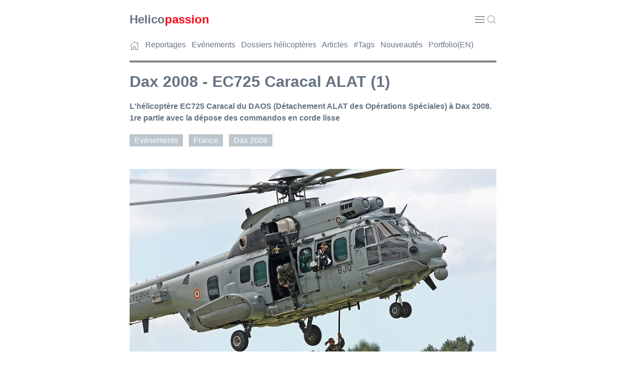

--- FILE ---
content_type: text/html
request_url: https://helicopassion.com/fr/01/dax08-02.htm
body_size: 6646
content:
<!DOCTYPE html>
<html lang="fr">
<head>
<meta charset="utf-8">
<meta name="viewport" content="width=device-width, initial-scale=1">

<!-- META PAGE -->
<title>DAX 2008 - EC725 Caracal de l'ALAT (1) // HELICOPASSION</title>
<meta name = "Description" content = "L'hélicoptère EC725 Caracal du DAOS (Détachement ALAT des Opérations Spéciales) à Dax 2008. 1re partie avec la dépose des commandos en corde lisse">
<!-- /META PAGE -->

<link rel="icon" href="../../favicon.ico" />
<link rel="stylesheet" href="https://cdn.jsdelivr.net/npm/uikit@3.21.13/dist/css/uikit.min.css" /> 
<link rel="stylesheet" href="../../hp431.css" />
<script src="https://cdn.jsdelivr.net/npm/uikit@3.21.13/dist/js/uikit.min.js"></script>
<script src="https://cdn.jsdelivr.net/npm/uikit@3.21.13/dist/js/uikit-icons.min.js"></script>
<!-- Google Analytics --> <script async src="https://www.googletagmanager.com/gtag/js?id=G-KNNMP99TXL"></script> <script> window.dataLayer = window.dataLayer || []; function gtag(){dataLayer.push(arguments);} gtag('js', new Date()); gtag('config', 'G-KNNMP99TXL'); </script></head>

<body>

<!-- HEADER --><!-- #BeginLibraryItem "/Library/HPH.lbi" --><header>
   <div class="uk-container uk-container-xsmall">
      <div class="top-wrap uk-position-relative uk-background-default">
         <div data-uk-sticky="cls-active: uk-background-default uk-box-shadow-medium; top: 10vh; animation: uk-animation-slide-top">
            <div class="uk-container">
               <nav class="uk-navbar uk-navbar-container uk-navbar-transparent" data-uk-navbar>
                  <div class="uk-navbar-left">
                     <div class="uk-navbar-item uk-padding-remove-horizontal"><a href="https://www.helicopassion.com"> <span class="TI">Helico</span><span class="TIACT">passion</span></a></div>
                  </div>
                  <div class="uk-navbar-right"> <a class="uk-navbar-toggle uk-navbar-item" data-uk-toggle data-uk-navbar-toggle-icon href="#offcanvas-nav"></a>&nbsp; <a class="uk-navbar-toggle uk-navbar-item uk-padding-remove-horizontal" data-uk-toggle uk-search-icon href="#offcanvas-nav"></a> </div>
               </nav>
            </div>
         </div>
         <nav> <a class="FOO" href="../../index.htm"><span uk-icon="icon: home" uk-tooltip="title:Accueil; pos:top"></span></a> &nbsp; <a class="FOO" href="../02/index02.htm">Reportages</a> &nbsp; <a class="FOO" href="index01.htm">Evénements</a> &nbsp; <a class="FOO" href="../03/index03.htm">Dossiers hélicoptères</a> &nbsp; <a class="FOO" href="../04/index04.htm">Articles</a> &nbsp; <a class="FOO" href="../05/index05.htm">#Tags</a> &nbsp; <a class="FOO" href="../05/nouveautes.htm">Nouveautés</a> &nbsp; <a class="FOO" href="../../index-e.htm">Portfolio(EN)</a> </nav>
         <hr>
      </div>
   </div>
</header><!-- #EndLibraryItem --><!-- /HEADER --> 

<!-- Lightbox -->
<main>
   <div uk-lightbox="toggle: .js-lightbox"> 
      
      <!-- Accroche -->
      <section>
         <div class="uk-container uk-container-xsmall">
            <h1>Dax 2008 - EC725 Caracal ALAT (1)</h1>
            <p class="ACC">L'hélicoptère EC725 Caracal du DAOS (Détachement ALAT des Opérations Spéciales) à Dax 2008. 1re partie avec la dépose des commandos en corde lisse</p>
            <nav>
               <p class="IL"><a class="TAG" href="../01/index01.htm">Evénements</a> &nbsp; <a class="TAG" href="../01/categorie-france.htm">France</a> &nbsp; <a class="TAG" href="dax08-01.htm">Dax 2008</a></p>
            </nav>
            <!-- Partage --><!-- /Partage --> 
            <br>
         </div>
      </section>
      <!-- /Accroche --> 
      <!-- Photo A la une -->
      <section>
         <div class="uk-container uk-container-xsmall">
            <p class="CEN"><a class="js-lightbox" href="../../images/DX08/Caracal1/daxsa493h.jpg"><img src="../../images/DX08/Caracal1/daxsa493p.jpg" alt="Hélicoptère EC725 Caracal ALAT" width="820" height="547" loading="lazy"></a><br>
               <span class="CRE">(Photo André BOUR - HELICOPASSION)</span><br>
               <span class="LE">L'hélicoptère de transport EC725 Caracal de l'Aviation Légère de l'Armée de Terre (ALAT) dans une très belle démonstration d'infiltration et d'exfiltration d'un groupe de commandos, dont voici la 1re partie>. A noter, la présence d'une jeune femme parmi les commandos.</span></p>
            <p>&nbsp;</p>
         </div>
      </section>
      <!-- /Photo A la une --> 
      
      <!-- 2 colonnes -->
      <div class="uk-container uk-container-xsmall">
         <div class="uk-grid uk-grid-medium" data-uk-grid> 
            
            <!-- Colonne principale -->
            <div class="uk-width-expand">
               <section><!-- Textes et photos -->
                  <p>L'EC725 Caracal arrive de Pau, où est basé le  Détachement ALAT des Opérations Spéciales (DAOS). Cet hélicoptère  est  spécialement équipé pour les interventions des forces spéciales : électronique de pointe, mitrailleuses en sabord. Il est le plus souvent utilisé de nuit, ce qui explique son camouflage différent de celui des autres hélicoptères de l'ALAT</p>
                  <p>&nbsp;</p>
                  <p class="CEN"><a class="js-lightbox" href="../../images/DX08/Caracal1/daxsb051h.jpg"><img src="../../images/DX08/Caracal1/daxsb051t.jpg" alt="Hélicoptère EC725 Caracal ALAT" width="500" height="334" loading="lazy"></a><br>
                     <span class="CRE">(Photo André BOUR - HELICOPASSION)</span><br>
                     <span class="LE">Les commandos se préparent sur le tarmac</span></p>
                  <p class="CEN"><a class="js-lightbox" href="../../images/DX08/Caracal1/daxsb045h.jpg"><img src="../../images/DX08/Caracal1/daxsb045t.jpg" alt="Hélicoptère EC725 Caracal ALAT" width="500" height="333" loading="lazy"></a><br>
                     <span class="CRE">(Photo André BOUR - HELICOPASSION)</span></p>
                  <p class="CEN"><a class="js-lightbox" href="../../images/DX08/Caracal1/daxsb043h.jpg"><img src="../../images/DX08/Caracal1/daxsb043t.jpg" alt="Hélicoptère EC725 Caracal ALAT" width="500" height="333" loading="lazy"></a><br>
                     <span class="CRE">(Photo André BOUR - HELICOPASSION)</span> </p>
                  <p class="CEN"><a class="js-lightbox" href="../../images/DX08/Caracal1/daxsa458h.jpg"><img src="../../images/DX08/Caracal1/daxsa458t.jpg" alt="Hélicoptère EC725 Caracal ALAT" width="500" height="333" loading="lazy"></a><br>
                     <span class="CRE">(Photo André BOUR - HELICOPASSION)</span></p>
                  <p class="CEN"><a class="js-lightbox" href="../../images/DX08/Caracal1/daxsa460h.jpg"><img src="../../images/DX08/Caracal1/daxsa460t.jpg" alt="Hélicoptère EC725 Caracal ALAT" width="500" height="333" loading="lazy"></a><br>
                     <span class="CRE">(Photo André BOUR - HELICOPASSION)</span></p>
                  <p class="CEN"><a class="js-lightbox" href="../../images/DX08/Caracal1/daxsa462h.jpg"><img src="../../images/DX08/Caracal1/daxsa462t.jpg" alt="Hélicoptère EC725 Caracal ALAT" width="500" height="333" loading="lazy"></a><br>
                     <span class="CRE">(Photo André BOUR - HELICOPASSION)</span> </p>
                  <p class="CEN"><a class="js-lightbox" href="../../images/DX08/Caracal1/daxsa463h.jpg"><img src="../../images/DX08/Caracal1/daxsa463t.jpg" alt="Hélicoptère EC725 Caracal ALAT" width="500" height="750" loading="lazy"></a><br>
                     <span class="CRE">(Photo André BOUR - HELICOPASSION)</span></p>
                  <p class="CEN"><a class="js-lightbox" href="../../images/DX08/Caracal1/daxsa008h.jpg"><img src="../../images/DX08/Caracal1/daxsa008t.jpg" alt="Hélicoptère EC725 Caracal ALAT" width="500" height="333" loading="lazy"></a><br>
                     <span class="CRE">(Photo André BOUR - HELICOPASSION)</span></p>
                  <p class="CEN"><a class="js-lightbox" href="../../images/DX08/Caracal1/daxsa466h.jpg"><img src="../../images/DX08/Caracal1/daxsa466t.jpg" alt="Hélicoptère EC725 Caracal ALAT" width="500" height="333" loading="lazy"></a><br>
                     <span class="CRE">(Photo André BOUR - HELICOPASSION)</span><br>
                     <span class="LE">Les commandos montent à bord</span></p>
                  <p class="CEN"><a class="js-lightbox" href="../../images/DX08/Caracal1/daxsa017h.jpg"><img src="../../images/DX08/Caracal1/daxsa017t.jpg" alt="Hélicoptère EC725 Caracal ALAT" width="500" height="333" loading="lazy"></a><br>
                     <span class="CRE">(Photo André BOUR - HELICOPASSION)</span></p>
                  <p class="CEN"><a class="js-lightbox" href="../../images/DX08/Caracal1/daxda003h.jpg"><img src="../../images/DX08/Caracal1/daxda003t.jpg" alt="Hélicoptère EC725 Caracal ALAT" width="500" height="333" loading="lazy"></a><br>
                     <span class="CRE">(Photo André BOUR - HELICOPASSION)</span></p>
                  <p class="CEN"><a class="js-lightbox" href="../../images/DX08/Caracal1/daxsa469h.jpg"><img src="../../images/DX08/Caracal1/daxsa469ct.jpg" alt="Hélicoptère EC725 Caracal ALAT" width="500" height="500" loading="lazy"></a><br>
                     <span class="CRE">(Photo André BOUR - HELICOPASSION)</span></p>
                  <p class="CEN"><a class="js-lightbox" href="../../images/DX08/Caracal1/daxsa470h.jpg"><img src="../../images/DX08/Caracal1/daxsa470t.jpg" alt="Hélicoptère EC725 Caracal ALAT" width="500" height="333" loading="lazy"></a><br>
                     <span class="CRE">(Photo André BOUR - HELICOPASSION)</span></p>
                  <p class="CEN"><a class="js-lightbox" href="../../images/DX08/Caracal1/daxsa472h.jpg"><img src="../../images/DX08/Caracal1/daxsa472t.jpg" alt="Hélicoptère EC725 Caracal ALAT" width="500" height="333" loading="lazy"></a><br>
                     <span class="CRE">(Photo André BOUR - HELICOPASSION)</span> </p>
                  <p class="CEN"><a class="js-lightbox" href="../../images/DX08/Caracal1/daxsa082h.jpg"><img src="../../images/DX08/Caracal1/daxsa082t.jpg" alt="Hélicoptère EC725 Caracal ALAT" width="500" height="333" loading="lazy"></a><br>
                     <span class="CRE">(Photo André BOUR - HELICOPASSION)</span><br>
                     <span class="LE">Décollage </span></p>
                  <p class="CEN"><a class="js-lightbox" href="../../images/DX08/Caracal1/daxsa476h.jpg"><img src="../../images/DX08/Caracal1/daxsa476t.jpg" alt="Hélicoptère EC725 Caracal ALAT" width="500" height="333" loading="lazy"></a><br>
                     <span class="CRE">(Photo André BOUR - HELICOPASSION)</span><br>
                     <span class="LE">Arrivée sur la zone</span></p>
                  <p class="CEN"><a class="js-lightbox" href="../../images/DX08/Caracal1/daxsa478ch.jpg"><img src="../../images/DX08/Caracal1/daxsa478t.jpg" alt="Hélicoptère EC725 Caracal ALAT" width="500" height="333" loading="lazy"></a><br>
                     <span class="CRE">(Photo André BOUR - HELICOPASSION)</span><br>
                     <span class="LE">Descente d'un caisson de munitions au sol avec le treuil extérieur</span></p>
                  <p class="CEN"><a class="js-lightbox" href="../../images/DX08/Caracal1/daxsa480ch.jpg"><img src="../../images/DX08/Caracal1/daxsa480t.jpg" alt="Hélicoptère EC725 Caracal ALAT" width="500" height="750" loading="lazy"></a><br>
                     <span class="CRE">(Photo André BOUR - HELICOPASSION)</span></p>
                  <p class="CEN"><a class="js-lightbox" href="../../images/DX08/Caracal1/daxsa484h.jpg"><img src="../../images/DX08/Caracal1/daxsa484t.jpg" alt="Hélicoptère EC725 Caracal ALAT" width="500" height="333" loading="lazy"></a><br>
                     <span class="CRE">(Photo André BOUR - HELICOPASSION)</span><br>
                     <span class="LE">Dépose des commandos par corde lisse. A noter le stationnaire parfait de l'hélicoptère pendant toute la manoeuvre !</span></p>
                  <p class="CEN"><a class="js-lightbox" href="../../images/DX08/Caracal1/daxsa500h.jpg"><img src="../../images/DX08/Caracal1/daxsa500t.jpg" alt="Hélicoptère EC725 Caracal ALAT" width="500" height="333" loading="lazy"></a><br>
                     <span class="CRE">(Photo André BOUR - HELICOPASSION)</span> </p>
                  <p class="CEN"><a class="js-lightbox" href="../../images/DX08/Caracal1/daxsa493ch.jpg"><img src="../../images/DX08/Caracal1/daxsa493ct.jpg" alt="Hélicoptère EC725 Caracal ALAT" width="500" height="500" loading="lazy"></a><br>
                     <span class="CRE">(Photo André BOUR - HELICOPASSION)</span> </p>
                  <p class="CEN"><a class="js-lightbox" href="../../images/DX08/Caracal1/daxsa118h.jpg"><img src="../../images/DX08/Caracal1/daxsa118t.jpg" alt="Hélicoptère EC725 Caracal ALAT" width="500" height="334" loading="lazy"></a><br>
                     <span class="CRE">(Photo André BOUR - HELICOPASSION)</span></p>
                  <p class="CEN"><a class="js-lightbox" href="../../images/DX08/Caracal1/daxsa208h.jpg"><img src="../../images/DX08/Caracal1/daxsa208t.jpg" alt="Hélicoptère EC725 Caracal ALAT" width="500" height="333" loading="lazy"></a><br>
                     <span class="CRE">(Photo André BOUR - HELICOPASSION)</span><br>
                     <span class="LE">Dès leur arrivée au sol, les commandos prennent position et établissent une zone de sécurité</span></p>
                  <p class="CEN"><a class="js-lightbox" href="../../images/DX08/Caracal1/daxda063h.jpg"><img src="../../images/DX08/Caracal1/daxda063t.jpg" alt="Hélicoptère EC725 Caracal ALAT" width="500" height="333" loading="lazy"></a><br>
                     <span class="CRE">(Photo André BOUR - HELICOPASSION)</span><br>
                     <span class="LE">L'équipage du Caracal très concentré sur la manoeuvre</span></p>
                  <p class="CEN"><a class="js-lightbox" href="../../images/DX08/Caracal1/daxsa212h.jpg"><img src="../../images/DX08/Caracal1/daxsa212t.jpg" alt="Hélicoptère EC725 Caracal ALAT" width="500" height="333" loading="lazy"></a><br>
                     <span class="CRE">(Photo André BOUR - HELICOPASSION)</span></p>
                  <p class="CEN"><a class="js-lightbox" href="../../images/DX08/Caracal1/daxsa124h.jpg"><img src="../../images/DX08/Caracal1/daxsa124t.jpg" alt="Hélicoptère EC725 Caracal ALAT" width="500" height="333" loading="lazy"></a><br>
                     <span class="CRE">(Photo André BOUR - HELICOPASSION)</span></p>
                  <p class="CEN"><a class="js-lightbox" href="../../images/DX08/Caracal1/daxsa220h.jpg"><img src="../../images/DX08/Caracal1/daxsa220t.jpg" alt="Hélicoptère EC725 Caracal ALAT" width="500" height="333" loading="lazy"></a><br>
                     <span class="CRE">(Photo André BOUR - HELICOPASSION)</span></p>
                  <p class="CEN"><a class="js-lightbox" href="../../images/DX08/Caracal1/daxda064h.jpg"><img src="../../images/DX08/Caracal1/daxda064t.jpg" alt="Hélicoptère EC725 Caracal ALAT" width="500" height="333" loading="lazy"></a><br>
                     <span class="CRE">(Photo André BOUR - HELICOPASSION)</span></p>
                  <p class="CEN"><a class="js-lightbox" href="../../images/DX08/Caracal1/daxda073h.jpg"><img src="../../images/DX08/Caracal1/daxda073t.jpg" alt="Hélicoptère EC725 Caracal ALAT" width="500" height="333" loading="lazy"></a><br>
                     <span class="CRE">(Photo André BOUR - HELICOPASSION)</span><br>
                     <span class="LE">Départ du  Caracal, les commandos vont effectuer leur mission</span></p>
                  <p class="CEN"><a class="js-lightbox" href="../../images/DX08/Caracal1/daxsa509h.jpg"><img src="../../images/DX08/Caracal1/daxsa509t.jpg" alt="Hélicoptère EC725 Caracal ALAT" width="500" height="333" loading="lazy"></a><br>
                     <span class="CRE">(Photo André BOUR - HELICOPASSION)</span></p>
               </section>
               <!-- /Textes et photos --> 
               
               <!-- Partage -->
               <p>&nbsp;</p><!-- #BeginLibraryItem "/Library/HPAddthis.lbi" --><!-- #EndLibraryItem --><!-- /Partage --> 
               
               <!-- Tags -->
               <nav>
                  <p class="IL"><a class="TAG" href="../01/index01.htm">Evénements</a> &nbsp; <a class="TAG" href="../01/categorie-france.htm">France</a> &nbsp; <a class="TAG" href="dax08-01.htm">Dax 2008</a> &nbsp; <a class="TAG" href="../05/tag-caracal.htm">#Caracal</a> &nbsp; <a class="TAG" href="../05/tag-alat.htm">#ALAT</a></p>
               </nav>
               <!-- /Tags -->
               <p>Dernière mise à jour le 28 septembre 2008</p>
               <!-- Sommaire bas -->
               <hr>
               <p class="TIACT">Les autres pages de l'article</p>
               <nav>
                  <p><!-- #BeginLibraryItem "/Library/dax08pages.lbi" --><a class="FOO" href="dax08-01.htm">Introduction</a> - <a class="FOO" href="dax08-02.htm">EC725 Caracal de l'ALAT (1)</a> - <a class="FOO" href="dax08-03.htm">EC725 Caracal de l'ALAT (2)</a> - <a class="FOO" href="dax08-04.htm">EC665 Tigre ALAT</a> - <a class="FOO" href="dax08-05.htm">La fête vue d'hélicoptère</a> - <a class="FOO" href="dax08-06.htm">Ecureuil Gendarmerie</a> - <a class="FOO" href="dax08-07.htm">Autres hélicoptères</a>
<!-- #EndLibraryItem --></p></nav>
            <!-- /Sommaire bas --> <!-- Pub contenu bas --><!-- #BeginLibraryItem "/Library/pubginside.lbi" --><!-- Adsense Inside -->
<hr>
<script async src="https://pagead2.googlesyndication.com/pagead/js/adsbygoogle.js"></script> 
<ins class="adsbygoogle"
     style="display:block"
     data-ad-client="ca-pub-9416717221503090"
     data-ad-slot="5652079526"
     data-ad-format="auto"
     data-full-width-responsive="true"></ins> 
<script>
     (adsbygoogle = window.adsbygoogle || []).push({});
</script>
<!-- /Adsense Inside --><!-- #EndLibraryItem --><!-- /Pub contenu bas --> 
               
               <!-- Voir aussi -->
               <hr>
               <aside>
                  <p class="TIACT">Sur le même thème</p>
                  <div class="uk-grid-small uk-child-width-1-2 uk-child-width-1-3@m uk-flex-left uk-text-left" uk-grid> 
                     <!-- Article -->
                     <article>
                        <div class="uk-card uk-card-small"><a href="../03/puma02.htm"><img src="../../images/PUMA/Caracteristiques/PUMA938t.jpg" alt="Schéma Puma+Cougar+Caracal" width="500" height="403" loading="lazy"><br>
                           Puma, Cougar et Caracal - Caractéristiques</a><br>
                           Caractéristiques comparées des hélicoptères SA330 Puma, AS532 Cougar et EC725 Caracal. Signes de reconnaissance, dates des premiers vols, dimensions, armement</div>
                     </article>
                     <!-- Article -->
                     <article>
                        <div class="uk-card uk-card-small"><a href="../03/puma05.htm"><img src="../../images/PUMA/ALAT/daxsa500t.jpg" alt="Hélicoptère EC725 Caracal ALAT" width="500" height="333" loading="lazy"><br>
                           Puma, Cougar et Caracal - ALAT (3)</a><br>
                           L'hélicoptère EC725 Caracal dans l'ALAT française, intervention des hélicoptères Cougar et Caracal de l'ALAT en Afghanistan</div>
                     </article>
                     <!-- Article -->
                     <article>
                        <div class="uk-card uk-card-small"><a href="../01/14J14-05.htm"><img src="../../images/14J14/Caracal_ALAT/14J14312t.jpg" width="500" height="333" alt="Hélicoptère EC725 Caracal ALAT" loading="lazy"><br>
                           14 juillet 2014, les hélicoptères dans Paris - EC725 Caracal ALAT</a><br>
                           Hélicoptère EC725 Caracal de l'ALAT</div>
                     </article>
                     <!-- Article -->
                     <article>
                        <div class="uk-card uk-card-small"><a href="../01/ll14-07.htm"><img src="../../images/LL14/Caracal/LL143382t.jpg" width="500" height="333" alt="Hélicoptère EC725 Caracal ALAT" loading="lazy"><br>
                           Le Luc 2014 - EC725 Caracal ALAT</a><br>
                           Hélicoptère EC725 Caracal de l'Aviation Légère de l'Armée de Terre française, en action</div>
                     </article>
                     <!-- Article -->
                     <article>
                        <div class="uk-card uk-card-small"><a href="../01/pau14-02.htm"><img src="../../images/PAU14/Caracal/PAU142412t.jpg" alt="Hélicoptère EC725 Caracal ALAT" width="500" height="333" loading="lazy"><br>
                           Pau 2014 - EC725 Caracal</a><br>
                           Hélicoptère EC725 Caracal du 4e RHFS (Régiment d'Hélicoptères des Forces Spéciales de l'ALAT)</div>
                     </article>
                     <!-- Article -->
                     <article>
                        <div class="uk-card uk-card-small"><a href="../04/bd06.htm"><img src="../../images/BD/MKNC/MK18t.jpg" alt="Missions Kimono, la nuit du Caracal" width="500" height="350" loading="lazy"><br>
                           Bande-dessinée - Missions Kimono : La nuit du Caracal</a><br>
                           Un EC725 Caracal et deux Cougar participent à  une opération de récupération d'otages dans les hautes montagnes d'Arakistan (toute ressemblance avec l'Afghanistan serait forfuite...). Le scénario de Jean-Yves BROUARD est particulièrement réaliste et les dessins de Francis NICOLE offrent de très belles  mises en scène.</div>
                     </article><!-- Article -->
              <article>
                <div class="uk-card uk-card-small"> <a href="../05/tag-andre-bour.htm"><img src="../../images/avatars/AndreBour_cr.jpg" alt="André BOUR" loading="lazy"></a><br>
                  Découvrez tous les reportages photos d'<a href="../05/tag-andre-bour.htm">André BOUR</a> parus sur Helicopassion</div>
              </article>
                  </div>
                  <p>&nbsp;</p>
               </aside>
               <!-- /Voir aussi --> 
               
               <!-- DISQUS -->
               <section>
                  <hr>
                  <p class="TIACT">Commentez cette page</p>
                  <div id="disqus_thread"></div>
                  <script>
var disqus_config = function () {
    // var disqus_shortname = 'helicopassion';
    this.page.identifier = 'DAX08Caracal1';
    this.page.url =  'https://www.helicopassion.com/fr/01/dax08-02.htm';
    };
(function() {
var d = document, s = d.createElement('script');
s.src = 'https://helicopassion.disqus.com/embed.js';
s.setAttribute('data-timestamp', +new Date());
(d.head || d.body).appendChild(s);
})();
</script>
                  <noscript>
                  Please enable JavaScript to view the <a href="https://disqus.com/?ref_noscript">comments powered by Disqus.</a>
                  </noscript>
                  <p>&nbsp;</p>
               </section>
               <!-- /DISQUS --> 
               
            </div>
            <!-- /Colonne principale --> 
            
            <!-- Barre laterale -->
            <div class="uk-width-1-3 uk-visible@s">
               <div class="uk-card uk-card-small"><!-- Sommaire --><!-- #BeginLibraryItem "/Library/dax08menu.lbi" --><hr>
<p class="TIACT">Sommaire&nbsp;:</p>
<ul>
  <li> <a class="FOO" href="dax08-01.htm">Introduction</a></li>
  <li> <a class="FOO" href="dax08-02.htm">EC725 Caracal de l'ALAT (1)</a></li>
  <li> <a class="FOO" href="dax08-03.htm">EC725 Caracal de l'ALAT (2)</a></li>
  <li> <a class="FOO" href="dax08-04.htm">EC665 Tigre ALAT</a></li>
  <li> <a class="FOO" href="dax08-05.htm">La fête vue d'hélicoptère</a></li>
  <li> <a class="FOO" href="dax08-06.htm">Ecureuil Gendarmerie</a></li>
  <li> <a class="FOO" href="dax08-07.htm">Autres hélicoptères</a></li>
</ul>
<br><!-- #EndLibraryItem --><!-- /Sommaire --><!-- #BeginLibraryItem "/Library/HPR.lbi" --><!-- Recherche -->
<hr>
<p class="TI">Recherche</p>
<script async src="https://cse.google.com/cse.js?cx=partner-pub-9416717221503090:oe89rc4e1ci">
</script>
<div class="gcse-searchbox-only"></div>
<p>&nbsp;</p>
<!-- /Recherche --> 
<!-- Publicite Right1 -->
<hr>
<script async src="https://pagead2.googlesyndication.com/pagead/js/adsbygoogle.js"></script> 
<ins class="adsbygoogle"
     style="display:block"
     data-ad-client="ca-pub-9416717221503090"
     data-ad-slot="1898583068"
     data-ad-format="auto"
     data-full-width-responsive="true"></ins> 
<script>
     (adsbygoogle = window.adsbygoogle || []).push({});
</script>
<p>&nbsp;</p>
<!-- /Publicite Right1 -->
<aside> 
  <!-- Liens utiles -->
  <hr>
  <p class="TIACT">Liens utiles</p>
  <ul>
    <li><a class="FOO" href="../05/ann211.htm">Annonces Emploi</a></li>
    <li><a class="FOO" href="../05/vol01.htm">Un vol en hélicoptère, comment faire ?</a></li>
    <li><a class="FOO" href="../04/coloriage.htm">Coloriage pour enfants</a></li>
    <li><a class="FOO" href="../04/mqt01.htm">Maquettes d'hélicoptères pour les grands</a></li>
    <li><a class="FOO" href="../04/wbl412.htm">Le livre "La véritable histoire de l'hélicoptère" d'Yves Le Bec, en téléchargement gratuit</a></li>
  </ul>
  <p>&nbsp;</p>
  <!-- /Liens utiles --> 
  <!-- Boutique -->
  <hr>
  <p><a class="TIACT" href="../05/boutique.htm">Dans la Boutique<br>
    <img src="../../images/CAL/CAL26ABSG/CAL2026t.jpg" alt="Calendrier 2026 Helicopassion" width="500" height="375"></a><br>
    Calendrier & photos en haute résolution</p>
  <!-- /Boutique --> 
  <!-- /Pages les + vues -->
  <hr>
  <p class="TIACT">Pages les + vues</p>
  <ul>
    <li><a class="FOO" href="../03/wbl344.htm">La gamme AIRBUS Helicopters et les chiffres de vente</a></li>
    <li><a class="FOO" href="../05/ann211.htm">Annonces Emploi</a></li>
    <li><a class="FOO" href="../02/samu01.htm">Les hélicoptères du SAMU en France</a></li>
    <li><a class="FOO" href="../02/tech01.htm">Comment vole un hélicoptère ?</a></li>
    <li><a class="FOO" href="../02/pilot01.htm">Comment devenir pilote ?</a></li>
    <li><a class="FOO" href="../03/ec145-01.htm">Dossier EC145</a></li>
    <li><a class="FOO" href="../03/wbl324.htm">Dossier H145</a></li>
    <li><a class="FOO" href="../03/wbl337.htm">Dossier H160</a></li>
    <li><a class="FOO" href="../03/puma02.htm">Dossier Puma,Cougar et Caracal</a></li>
  </ul>
  <!-- /Pages les + vues --> 
</aside><!-- #EndLibraryItem --></div>
            </div>
            <!-- /Barre laterale --> 
            
         </div>
      </div>
      <!-- /2 colonnes --> 
      
   </div>
</main>
<!-- /Lightbox --><!-- #BeginLibraryItem "/Library/HPB.lbi" --><!-- Extract colonne droite pour mobile -->
<div class="uk-container uk-container-xsmall uk-hidden@s"> 
  <!-- Liens utiles -->
  <aside>
    <hr>
    <p class="TIACT">Liens utiles</p>
    <ul>
      <li><a class="FOO" href="../05/nouveautes.htm">Voir les dernières publications sur HELICOPASSION</a></li>
      <li><a class="FOO" href="../05/ann211.htm">Annonces Emploi</a></li>
      <li><a class="FOO" href="../02/pilot01.htm">Comment devenir pilote d'hélicoptère ?</a></li>
      <li><a class="FOO" href="../05/vol01.htm">Un vol en hélicoptère, comment faire ?</a></li>
      <li><a class="FOO" href="../05/photosHR.htm">Demande de photographies en haute résolution</a></li>
      <li><a class="FOO" href="../04/coloriage.htm">Coloriage pour enfants</a></li>
      <li><a class="FOO" href="../04/wbl412.htm">Le livre "La véritable histoire de l'hélicoptère" d'Yves Le Bec, en téléchargement gratuit</a></li>
    </ul>
    <p>&nbsp;</p>
  </aside>
  <!-- /Liens utiles --> 
</div>
<!-- /Extract colonne droite pour mobile --> 
<!-- Footer -->
<footer>
  <div class="uk-container uk-container-xsmall"> 
    <!-- Publicite Content -->
    <hr>
    <script async src="https://pagead2.googlesyndication.com/pagead/js/adsbygoogle.js"></script> 
    <ins class="adsbygoogle"
style="display:block"
data-ad-format="autorelaxed"
data-ad-client="ca-pub-9416717221503090"
data-ad-slot="7432065057"></ins> 
    <script>
(adsbygoogle = window.adsbygoogle || []).push({});
</script>
    <p>&nbsp;</p>
    <!-- /Publicite Content -->
    <hr>
    <div class="uk-grid uk-grid-small" data-uk-grid>
      <div class="uk-width-1-3@s">
        <h3>Qui sommes-nous&nbsp;?</h3>
        <table width="100%" border="0" cellspacing="0" cellpadding="0">
          <tr>
            <td width="40" valign="top"><span uk-icon="icon:world; ratio:1.5"></span></td>
            <td>Le 1er site hélicoptère sur internet, avec 30&nbsp;000 photos et 2&nbsp;000 pages en ligne<br><br></td>
          </tr>
          <tr>
            <td width="40" valign="top"><span uk-icon="icon:users; ratio:1.5"></span></td>
            <td>+6&nbsp;000&nbsp;000 de requêtes Google, +200&nbsp;000 lecteurs par an, 126&nbsp;000 followers de la page Facebook, 72&nbsp;000 membres du groupe Facebook, 23&nbsp;000 followers sur Instagram<br><br></td>
          </tr>
          <tr>
            <td width="40" valign="top"><span uk-icon="icon:file-edit; ratio:1.5"></span></td>
            <td>Créé et animé par André BOUR, avec l'aide de 300 contributeurs français et internationaux<br><br></td>
          </tr>
          <tr>
            <td width="40" valign="top"><span uk-icon="icon:user; ratio:1.5"></span></td>
            <td><a href="../05/a_propos.htm">A propos</a><br><br></td>
          </tr>
          <tr>
            <td width="40" valign="top"><span uk-icon="icon:mail; ratio:1.5"></span></td>
            <td><a href="https://www.helicopassion.com/fr/05/contact.htm">Contact</a></td>
          </tr>
        </table>
      </div>
      <div class="uk-width-1-3@s">
        <h3>Comment nous aider&nbsp;?</h3>
        <table width="100%" border="0" cellspacing="0" cellpadding="0">
          <tr>
            <td width="40" valign="top"><a uk-icon="icon:commenting; ratio:1.5"></a></td>
            <td>Abonnez-vous à nos réseaux sociaux, commentez nos publications<br><br></td>
          </tr>
			<tr>
            <td width="40" valign="top"><a uk-icon="icon:video-camera; ratio:1.5"></a></td>
            <td>Professionnels, invitez-nous pour un reportage photo et vidéo de vos hélicoptères en action<br><br></td>
          </tr>
          <tr>
            <td width="40" valign="top"><a uk-icon="icon:camera; ratio:1.5"></a></td>
            <td>Photographes et pilotes, contribuez au contenu avec vos photos et récits<br><br></td>
          </tr>
          <tr>
            <td width="40" valign="top"><a uk-icon="icon:eye; ratio:1.5"></a></td>
            <td>Respectez les droits d'auteur : lors d'un partage d'une photo sur les réseaux sociaux veillez à ce que l'auteur et la source soient indiqués ; pour une demande de photo en haute résolution ou une re-publication <a href="../05/photosHR.htm">précisez votre choix ici</a><br><br></td>
          </tr>
          <tr>
            <td width="40" valign="top"><a uk-icon="icon:server; ratio:1.5"></a></td>
            <td>Apportez nous votre soutien et participez à la pérennité du site via <a href="https://www.paypal.com/donate/?hosted_button_id=4VDERRL72UXJG" target="_blank">Paypal</a></td>
          </tr>
        </table>
      </div>
      <div class="uk-width-1-3@s">
        <h3>Suivez-nous sur les réseaux sociaux</h3>
        <table width="100%" border="0" cellspacing="0" cellpadding="0">
          <tr>
            <td width="40" valign="top"><a href="https://www.instagram.com/helico.passion/" target="_blank" uk-icon="icon:instagram; ratio:1.5"></a></td>
            <td><a href="https://www.instagram.com/helico.passion/" target="_blank">Instagram</a><br>
              <br></td>
          </tr>
          <tr>
            <td width="40" valign="top"><a href="https://www.facebook.com/helicopassion/" target="_blank" uk-icon="icon:facebook; ratio:1.5"></a></td>
            <td><a href="https://www.facebook.com/helicopassion/" target="_blank">Facebook Page</a><br>
              <br></td>
          </tr>
          <tr>
            <td width="40" valign="top"><a href="https://www.facebook.com/groups/2029093183993694/" target="_blank" uk-icon="icon:facebook; ratio:1.5"></a></td>
            <td><a href="https://www.facebook.com/groups/2029093183993694/" target="_blank">Facebook Group</a><br>
              <br></td>
          </tr>
          <tr>
            <td width="40" valign="top"><a href="https://www.pinterest.fr/helicopassion/overview/" target="_blank" uk-icon="icon:pinterest; ratio:1.5"></a></td>
            <td><a href="https://www.pinterest.fr/helicopassion/overview/" target="_blank">Pinterest</a><br>
              <br></td>
          </tr>
          <tr>
            <td width="40" valign="top"><a href="https://www.flickr.com/photos/abour/" target="_blank" uk-icon="icon:flickr; ratio:1.5"></a></td>
            <td><a href="https://www.flickr.com/photos/abour/" target="_blank">Flickr</a><br>
              <br></td>
          </tr>
          <tr>
            <td width="40" valign="top"><a href="https://twitter.com/HELICOPASSION" target="_blank" uk-icon="icon:x; ratio:1.5"></a></td>
            <td><a href="https://twitter.com/HELICOPASSION" target="_blank">X (Twitter)</a><br>
              <br></td>
          </tr>
          <tr>
            <td width="40" valign="top"><a href="https://www.linkedin.com/in/andrebour/" target="_blank" uk-icon="icon:linkedin; ratio:1.5"></a></td>
            <td><a href="https://www.linkedin.com/in/andrebour/" target="_blank">LinkedIn</a></td>
          </tr>
        </table>
      </div>
    </div>
    <div class="uk-text-center uk-padding uk-padding-remove-horizontal">
      <p><a href="#Top" uk-scroll><span uk-icon="icon:chevron-up; ratio:1.5"></span> Haut de page</a><br>
        &copy; HELICOPASSION // André BOUR 1998 - 2026</p>
    </div>
  </div>
</footer>
<!-- /Footer --> 
<!-- OffCanvas -->
<nav>
  <div id="offcanvas-nav" data-uk-offcanvas="flip: true; overlay: false">
    <div class="uk-offcanvas-bar uk-offcanvas-bar-animation uk-offcanvas-slide">
      <button class="uk-offcanvas-close uk-close uk-icon" type="button" data-uk-close></button>
      <ul class="uk-nav uk-nav-default">
        <li><a href="../../index.htm"><span uk-icon="icon: home" uk-tooltip="title:Accueil; pos:top"></span></a></li>
        <li><a href="../02/index02.htm">Reportages</a></li>
        <li><a href="index01.htm">Evénements</a></li>
        <li><a href="../03/index03.htm">Dossiers hélicoptères</a></li>
        <li><a href="../04/index04.htm">Articles</a></li>
        <li><a href="../05/index05.htm">#Tags</a></li>
        <li><a href="../05/nouveautes.htm">Nouveautés</a></li>
        <li><a href="../../index-e.htm">Portfolio(EN)</a></li>
        <li class="uk-nav-divider"></li>
        <li> 
          <!-- SiteSearch Google --> 
          <script async src="https://cse.google.com/cse.js?cx=partner-pub-9416717221503090:oe89rc4e1ci"></script>
          <div class="gcse-searchbox-only"></div>
          <!-- /SiteSearch Google --> 
        </li>
      </ul>
    </div>
  </div>
</nav>
<!-- /OffCanvas --> 
<!-- Adsense --> 
<script async src="//pagead2.googlesyndication.com/pagead/js/adsbygoogle.js"></script> 
<script>
(adsbygoogle = window.adsbygoogle || []).push({
google_ad_client: "ca-pub-9416717221503090",
enable_page_level_ads: true
});
</script> 
<!-- /Adsense --><!-- #EndLibraryItem --></body>
</html>

--- FILE ---
content_type: text/html; charset=utf-8
request_url: https://www.google.com/recaptcha/api2/aframe
body_size: 116
content:
<!DOCTYPE HTML><html><head><meta http-equiv="content-type" content="text/html; charset=UTF-8"></head><body><script nonce="JX9YRmeUEUKYuLCDzr8ypQ">/** Anti-fraud and anti-abuse applications only. See google.com/recaptcha */ try{var clients={'sodar':'https://pagead2.googlesyndication.com/pagead/sodar?'};window.addEventListener("message",function(a){try{if(a.source===window.parent){var b=JSON.parse(a.data);var c=clients[b['id']];if(c){var d=document.createElement('img');d.src=c+b['params']+'&rc='+(localStorage.getItem("rc::a")?sessionStorage.getItem("rc::b"):"");window.document.body.appendChild(d);sessionStorage.setItem("rc::e",parseInt(sessionStorage.getItem("rc::e")||0)+1);localStorage.setItem("rc::h",'1768847666907');}}}catch(b){}});window.parent.postMessage("_grecaptcha_ready", "*");}catch(b){}</script></body></html>